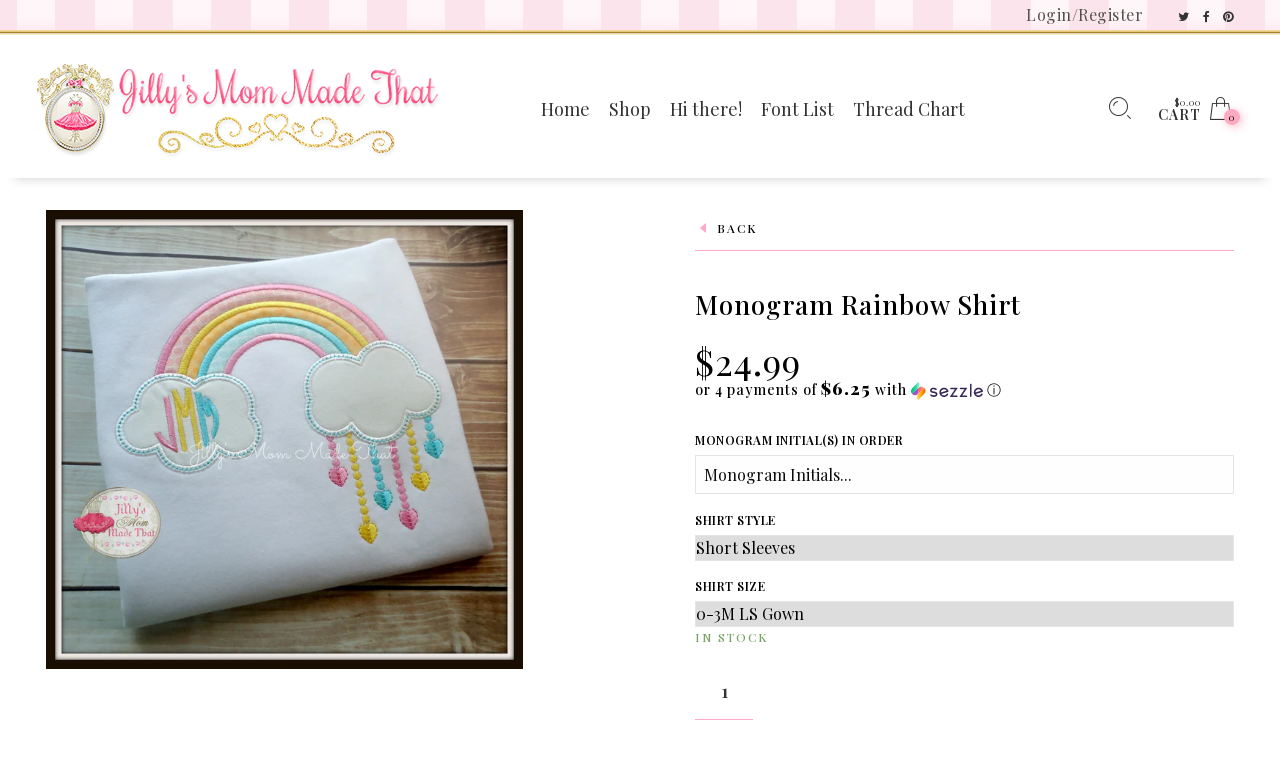

--- FILE ---
content_type: text/html; charset=utf-8
request_url: https://www.jillysmommadethat.com/products/monogram-rainbow-shirt
body_size: 17702
content:
<!doctype html>
<!--[if IE 9]> <html class="ie9 no-js" lang="en"> <![endif]-->
<!--[if (gt IE 9)|!(IE)]><!--> <html class="no-js" lang="en"> <!--<![endif]-->
<head>
  <meta charset="utf-8" />
  <!--[if IE]><meta http-equiv='X-UA-Compatible' content='IE=edge,chrome=1' /><![endif]-->
  <meta name="viewport" content="width=device-width,initial-scale=1">
  <meta name="theme-color" content="">
  <link rel="canonical" href="https://www.jillysmommadethat.com/products/monogram-rainbow-shirt"><link rel="shortcut icon" href="//www.jillysmommadethat.com/cdn/shop/files/headert_32x32.png?v=1613763563" type="image/png" /><link rel="apple-touch-icon-precomposed" href="//www.jillysmommadethat.com/cdn/shop/files/headert_152x152.png?v=1613763563" type="image/png" /><title>Monogram Rainbow Shirt&nbsp;&ndash; Jilly&#39;s Mom Made That
</title><meta name="description" content="Monogram Rainbow Shirt" />
<meta property="og:site_name" content="Jilly&#39;s Mom Made That">
<meta property="og:url" content="https://www.jillysmommadethat.com/products/monogram-rainbow-shirt">
<meta property="og:title" content="Monogram Rainbow Shirt">
<meta property="og:type" content="product">
<meta property="og:description" content="Monogram Rainbow Shirt"><meta property="og:price:amount" content="24.99">
  <meta property="og:price:currency" content="USD"><meta property="og:image" content="http://www.jillysmommadethat.com/cdn/shop/products/DSC00278_1024x1024.JPG?v=1563309676"><meta property="og:image:secure_url" content="https://www.jillysmommadethat.com/cdn/shop/products/DSC00278_1024x1024.JPG?v=1563309676"><meta name="twitter:site" content="@jillysmommadeit">
<meta name="twitter:card" content="summary_large_image">
<meta name="twitter:title" content="Monogram Rainbow Shirt">
<meta name="twitter:description" content="Monogram Rainbow Shirt"><link href="//www.jillysmommadethat.com/cdn/shop/t/8/assets/rt-application.scss.css?v=65319058305264566331674755743" rel="stylesheet" type="text/css" media="all" /><link href="//www.jillysmommadethat.com/cdn/shop/t/8/assets/rt-custom.scss.css?v=49050799263100073551674755743" rel="stylesheet" type="text/css" media="all" /><link href="//fonts.googleapis.com/css?family=Playfair+Display:300,400,500,600,700,800,900" rel="stylesheet" type="text/css" media="all" /><script>
  var theme = {
    apps: {
      details: "Details",
      buyNow: "Buy now",
    },
    strings: {
      addToCart: "Add to cart",
      soldOut: "Sold out",
      unavailable: "Sorry, this product is unavailable. Please choose a different combination.",
      inStock: "in stock",
      outStock: "Out of stock",
      sale: "Sale!"
    },
    moneyFormat: "${{amount}}",
    sale_percentages: "1",
    cart_ajax: "1",
    asset_url: "\/\/www.jillysmommadethat.com\/cdn\/shop\/t\/8\/assets\/?3700",
    popup_mailchimp_period: 1,
    popup_mailchimp_delay: 1,
    compare: 0,
    compare_limit: 4
  }
  document.documentElement.className = document.documentElement.className.replace('no-js', 'js');
</script>
<!--[if (lte IE 9) ]><script src="//www.jillysmommadethat.com/cdn/shop/t/8/assets/match-media.min.js?v=22265819453975888031553976393" type="text/javascript"></script><![endif]--><!--[if (gt IE 9)|!(IE)]><!--><script src="//cdn.shopify.com/s/javascripts/currencies.js" defer="defer"></script><!--<![endif]-->
<!--[if lte IE 9]><script src="//cdn.shopify.com/s/javascripts/currencies.js"></script><![endif]-->
<!--[if (gt IE 9)|!(IE)]><!--><script src="//www.jillysmommadethat.com/cdn/shop/t/8/assets/vendor.js?v=32129204617281519481553976397" defer="defer"></script><!--<![endif]-->
<!--[if lte IE 9]><script src="//www.jillysmommadethat.com/cdn/shop/t/8/assets/vendor.js?v=32129204617281519481553976397"></script><![endif]-->
<!--[if (gt IE 9)|!(IE)]><!--><script src="//www.jillysmommadethat.com/cdn/shopifycloud/storefront/assets/themes_support/api.jquery-7ab1a3a4.js" defer="defer"></script><!--<![endif]-->
<!--[if lte IE 9]><script src="//www.jillysmommadethat.com/cdn/shopifycloud/storefront/assets/themes_support/api.jquery-7ab1a3a4.js"></script><![endif]-->
<!--[if (gt IE 9)|!(IE)]><!--><script src="//www.jillysmommadethat.com/cdn/shop/t/8/assets/theme.js?v=159586353049937243261553976396" defer="defer"></script><!--<![endif]-->
<!--[if lte IE 9]><script src="//www.jillysmommadethat.com/cdn/shop/t/8/assets/theme.js?v=159586353049937243261553976396"></script><![endif]--><script>window.performance && window.performance.mark && window.performance.mark('shopify.content_for_header.start');</script><meta name="google-site-verification" content="i_xS_I5ahbJwLsyXkk-i4WHrI-BXeXxHhYtVcqlWH10">
<meta id="shopify-digital-wallet" name="shopify-digital-wallet" content="/4637065319/digital_wallets/dialog">
<meta name="shopify-checkout-api-token" content="79b13ed9ca12b4d0f69df1a403e3d56b">
<meta id="in-context-paypal-metadata" data-shop-id="4637065319" data-venmo-supported="true" data-environment="production" data-locale="en_US" data-paypal-v4="true" data-currency="USD">
<link rel="alternate" type="application/json+oembed" href="https://www.jillysmommadethat.com/products/monogram-rainbow-shirt.oembed">
<script async="async" src="/checkouts/internal/preloads.js?locale=en-US"></script>
<link rel="preconnect" href="https://shop.app" crossorigin="anonymous">
<script async="async" src="https://shop.app/checkouts/internal/preloads.js?locale=en-US&shop_id=4637065319" crossorigin="anonymous"></script>
<script id="shopify-features" type="application/json">{"accessToken":"79b13ed9ca12b4d0f69df1a403e3d56b","betas":["rich-media-storefront-analytics"],"domain":"www.jillysmommadethat.com","predictiveSearch":true,"shopId":4637065319,"locale":"en"}</script>
<script>var Shopify = Shopify || {};
Shopify.shop = "jillys-mom-made-that.myshopify.com";
Shopify.locale = "en";
Shopify.currency = {"active":"USD","rate":"1.0"};
Shopify.country = "US";
Shopify.theme = {"name":"JillysMomnew","id":41316515943,"schema_name":"Eva","schema_version":"2.5","theme_store_id":null,"role":"main"};
Shopify.theme.handle = "null";
Shopify.theme.style = {"id":null,"handle":null};
Shopify.cdnHost = "www.jillysmommadethat.com/cdn";
Shopify.routes = Shopify.routes || {};
Shopify.routes.root = "/";</script>
<script type="module">!function(o){(o.Shopify=o.Shopify||{}).modules=!0}(window);</script>
<script>!function(o){function n(){var o=[];function n(){o.push(Array.prototype.slice.apply(arguments))}return n.q=o,n}var t=o.Shopify=o.Shopify||{};t.loadFeatures=n(),t.autoloadFeatures=n()}(window);</script>
<script>
  window.ShopifyPay = window.ShopifyPay || {};
  window.ShopifyPay.apiHost = "shop.app\/pay";
  window.ShopifyPay.redirectState = null;
</script>
<script id="shop-js-analytics" type="application/json">{"pageType":"product"}</script>
<script defer="defer" async type="module" src="//www.jillysmommadethat.com/cdn/shopifycloud/shop-js/modules/v2/client.init-shop-cart-sync_IZsNAliE.en.esm.js"></script>
<script defer="defer" async type="module" src="//www.jillysmommadethat.com/cdn/shopifycloud/shop-js/modules/v2/chunk.common_0OUaOowp.esm.js"></script>
<script type="module">
  await import("//www.jillysmommadethat.com/cdn/shopifycloud/shop-js/modules/v2/client.init-shop-cart-sync_IZsNAliE.en.esm.js");
await import("//www.jillysmommadethat.com/cdn/shopifycloud/shop-js/modules/v2/chunk.common_0OUaOowp.esm.js");

  window.Shopify.SignInWithShop?.initShopCartSync?.({"fedCMEnabled":true,"windoidEnabled":true});

</script>
<script>
  window.Shopify = window.Shopify || {};
  if (!window.Shopify.featureAssets) window.Shopify.featureAssets = {};
  window.Shopify.featureAssets['shop-js'] = {"shop-cart-sync":["modules/v2/client.shop-cart-sync_DLOhI_0X.en.esm.js","modules/v2/chunk.common_0OUaOowp.esm.js"],"init-fed-cm":["modules/v2/client.init-fed-cm_C6YtU0w6.en.esm.js","modules/v2/chunk.common_0OUaOowp.esm.js"],"shop-button":["modules/v2/client.shop-button_BCMx7GTG.en.esm.js","modules/v2/chunk.common_0OUaOowp.esm.js"],"shop-cash-offers":["modules/v2/client.shop-cash-offers_BT26qb5j.en.esm.js","modules/v2/chunk.common_0OUaOowp.esm.js","modules/v2/chunk.modal_CGo_dVj3.esm.js"],"init-windoid":["modules/v2/client.init-windoid_B9PkRMql.en.esm.js","modules/v2/chunk.common_0OUaOowp.esm.js"],"init-shop-email-lookup-coordinator":["modules/v2/client.init-shop-email-lookup-coordinator_DZkqjsbU.en.esm.js","modules/v2/chunk.common_0OUaOowp.esm.js"],"shop-toast-manager":["modules/v2/client.shop-toast-manager_Di2EnuM7.en.esm.js","modules/v2/chunk.common_0OUaOowp.esm.js"],"shop-login-button":["modules/v2/client.shop-login-button_BtqW_SIO.en.esm.js","modules/v2/chunk.common_0OUaOowp.esm.js","modules/v2/chunk.modal_CGo_dVj3.esm.js"],"avatar":["modules/v2/client.avatar_BTnouDA3.en.esm.js"],"pay-button":["modules/v2/client.pay-button_CWa-C9R1.en.esm.js","modules/v2/chunk.common_0OUaOowp.esm.js"],"init-shop-cart-sync":["modules/v2/client.init-shop-cart-sync_IZsNAliE.en.esm.js","modules/v2/chunk.common_0OUaOowp.esm.js"],"init-customer-accounts":["modules/v2/client.init-customer-accounts_DenGwJTU.en.esm.js","modules/v2/client.shop-login-button_BtqW_SIO.en.esm.js","modules/v2/chunk.common_0OUaOowp.esm.js","modules/v2/chunk.modal_CGo_dVj3.esm.js"],"init-shop-for-new-customer-accounts":["modules/v2/client.init-shop-for-new-customer-accounts_JdHXxpS9.en.esm.js","modules/v2/client.shop-login-button_BtqW_SIO.en.esm.js","modules/v2/chunk.common_0OUaOowp.esm.js","modules/v2/chunk.modal_CGo_dVj3.esm.js"],"init-customer-accounts-sign-up":["modules/v2/client.init-customer-accounts-sign-up_D6__K_p8.en.esm.js","modules/v2/client.shop-login-button_BtqW_SIO.en.esm.js","modules/v2/chunk.common_0OUaOowp.esm.js","modules/v2/chunk.modal_CGo_dVj3.esm.js"],"checkout-modal":["modules/v2/client.checkout-modal_C_ZQDY6s.en.esm.js","modules/v2/chunk.common_0OUaOowp.esm.js","modules/v2/chunk.modal_CGo_dVj3.esm.js"],"shop-follow-button":["modules/v2/client.shop-follow-button_XetIsj8l.en.esm.js","modules/v2/chunk.common_0OUaOowp.esm.js","modules/v2/chunk.modal_CGo_dVj3.esm.js"],"lead-capture":["modules/v2/client.lead-capture_DvA72MRN.en.esm.js","modules/v2/chunk.common_0OUaOowp.esm.js","modules/v2/chunk.modal_CGo_dVj3.esm.js"],"shop-login":["modules/v2/client.shop-login_ClXNxyh6.en.esm.js","modules/v2/chunk.common_0OUaOowp.esm.js","modules/v2/chunk.modal_CGo_dVj3.esm.js"],"payment-terms":["modules/v2/client.payment-terms_CNlwjfZz.en.esm.js","modules/v2/chunk.common_0OUaOowp.esm.js","modules/v2/chunk.modal_CGo_dVj3.esm.js"]};
</script>
<script>(function() {
  var isLoaded = false;
  function asyncLoad() {
    if (isLoaded) return;
    isLoaded = true;
    var urls = ["\/\/d1liekpayvooaz.cloudfront.net\/apps\/customizery\/customizery.js?shop=jillys-mom-made-that.myshopify.com","https:\/\/chimpstatic.com\/mcjs-connected\/js\/users\/757e1d05b9fe1eb276448a51d\/89985c8a3045c2361cd52961d.js?shop=jillys-mom-made-that.myshopify.com","https:\/\/chimpstatic.com\/mcjs-connected\/js\/users\/757e1d05b9fe1eb276448a51d\/2b2eac6dba2b4bd06ea9a1384.js?shop=jillys-mom-made-that.myshopify.com","\/\/cdn.secomapp.com\/promotionpopup\/cdn\/allshops\/jillys-mom-made-that\/1565031511.js?shop=jillys-mom-made-that.myshopify.com","https:\/\/cdn.autoketing.org\/sdk-cdn\/facebook-chat\/dist\/fb-chat-embed.js?t=1613224527421799374\u0026shop=jillys-mom-made-that.myshopify.com","https:\/\/cdn.autoketing.org\/sdk-cdn\/sales-pop\/dist\/sales-pop-embed.js?t=1636589862108949678\u0026shop=jillys-mom-made-that.myshopify.com","https:\/\/cdn.hextom.com\/js\/freeshippingbar.js?shop=jillys-mom-made-that.myshopify.com"];
    for (var i = 0; i < urls.length; i++) {
      var s = document.createElement('script');
      s.type = 'text/javascript';
      s.async = true;
      s.src = urls[i];
      var x = document.getElementsByTagName('script')[0];
      x.parentNode.insertBefore(s, x);
    }
  };
  if(window.attachEvent) {
    window.attachEvent('onload', asyncLoad);
  } else {
    window.addEventListener('load', asyncLoad, false);
  }
})();</script>
<script id="__st">var __st={"a":4637065319,"offset":-21600,"reqid":"6d58c618-2174-467b-be4b-8c32c966c307-1768372961","pageurl":"www.jillysmommadethat.com\/products\/monogram-rainbow-shirt","u":"aaa68d707d99","p":"product","rtyp":"product","rid":3941002674279};</script>
<script>window.ShopifyPaypalV4VisibilityTracking = true;</script>
<script id="captcha-bootstrap">!function(){'use strict';const t='contact',e='account',n='new_comment',o=[[t,t],['blogs',n],['comments',n],[t,'customer']],c=[[e,'customer_login'],[e,'guest_login'],[e,'recover_customer_password'],[e,'create_customer']],r=t=>t.map((([t,e])=>`form[action*='/${t}']:not([data-nocaptcha='true']) input[name='form_type'][value='${e}']`)).join(','),a=t=>()=>t?[...document.querySelectorAll(t)].map((t=>t.form)):[];function s(){const t=[...o],e=r(t);return a(e)}const i='password',u='form_key',d=['recaptcha-v3-token','g-recaptcha-response','h-captcha-response',i],f=()=>{try{return window.sessionStorage}catch{return}},m='__shopify_v',_=t=>t.elements[u];function p(t,e,n=!1){try{const o=window.sessionStorage,c=JSON.parse(o.getItem(e)),{data:r}=function(t){const{data:e,action:n}=t;return t[m]||n?{data:e,action:n}:{data:t,action:n}}(c);for(const[e,n]of Object.entries(r))t.elements[e]&&(t.elements[e].value=n);n&&o.removeItem(e)}catch(o){console.error('form repopulation failed',{error:o})}}const l='form_type',E='cptcha';function T(t){t.dataset[E]=!0}const w=window,h=w.document,L='Shopify',v='ce_forms',y='captcha';let A=!1;((t,e)=>{const n=(g='f06e6c50-85a8-45c8-87d0-21a2b65856fe',I='https://cdn.shopify.com/shopifycloud/storefront-forms-hcaptcha/ce_storefront_forms_captcha_hcaptcha.v1.5.2.iife.js',D={infoText:'Protected by hCaptcha',privacyText:'Privacy',termsText:'Terms'},(t,e,n)=>{const o=w[L][v],c=o.bindForm;if(c)return c(t,g,e,D).then(n);var r;o.q.push([[t,g,e,D],n]),r=I,A||(h.body.append(Object.assign(h.createElement('script'),{id:'captcha-provider',async:!0,src:r})),A=!0)});var g,I,D;w[L]=w[L]||{},w[L][v]=w[L][v]||{},w[L][v].q=[],w[L][y]=w[L][y]||{},w[L][y].protect=function(t,e){n(t,void 0,e),T(t)},Object.freeze(w[L][y]),function(t,e,n,w,h,L){const[v,y,A,g]=function(t,e,n){const i=e?o:[],u=t?c:[],d=[...i,...u],f=r(d),m=r(i),_=r(d.filter((([t,e])=>n.includes(e))));return[a(f),a(m),a(_),s()]}(w,h,L),I=t=>{const e=t.target;return e instanceof HTMLFormElement?e:e&&e.form},D=t=>v().includes(t);t.addEventListener('submit',(t=>{const e=I(t);if(!e)return;const n=D(e)&&!e.dataset.hcaptchaBound&&!e.dataset.recaptchaBound,o=_(e),c=g().includes(e)&&(!o||!o.value);(n||c)&&t.preventDefault(),c&&!n&&(function(t){try{if(!f())return;!function(t){const e=f();if(!e)return;const n=_(t);if(!n)return;const o=n.value;o&&e.removeItem(o)}(t);const e=Array.from(Array(32),(()=>Math.random().toString(36)[2])).join('');!function(t,e){_(t)||t.append(Object.assign(document.createElement('input'),{type:'hidden',name:u})),t.elements[u].value=e}(t,e),function(t,e){const n=f();if(!n)return;const o=[...t.querySelectorAll(`input[type='${i}']`)].map((({name:t})=>t)),c=[...d,...o],r={};for(const[a,s]of new FormData(t).entries())c.includes(a)||(r[a]=s);n.setItem(e,JSON.stringify({[m]:1,action:t.action,data:r}))}(t,e)}catch(e){console.error('failed to persist form',e)}}(e),e.submit())}));const S=(t,e)=>{t&&!t.dataset[E]&&(n(t,e.some((e=>e===t))),T(t))};for(const o of['focusin','change'])t.addEventListener(o,(t=>{const e=I(t);D(e)&&S(e,y())}));const B=e.get('form_key'),M=e.get(l),P=B&&M;t.addEventListener('DOMContentLoaded',(()=>{const t=y();if(P)for(const e of t)e.elements[l].value===M&&p(e,B);[...new Set([...A(),...v().filter((t=>'true'===t.dataset.shopifyCaptcha))])].forEach((e=>S(e,t)))}))}(h,new URLSearchParams(w.location.search),n,t,e,['guest_login'])})(!0,!0)}();</script>
<script integrity="sha256-4kQ18oKyAcykRKYeNunJcIwy7WH5gtpwJnB7kiuLZ1E=" data-source-attribution="shopify.loadfeatures" defer="defer" src="//www.jillysmommadethat.com/cdn/shopifycloud/storefront/assets/storefront/load_feature-a0a9edcb.js" crossorigin="anonymous"></script>
<script crossorigin="anonymous" defer="defer" src="//www.jillysmommadethat.com/cdn/shopifycloud/storefront/assets/shopify_pay/storefront-65b4c6d7.js?v=20250812"></script>
<script data-source-attribution="shopify.dynamic_checkout.dynamic.init">var Shopify=Shopify||{};Shopify.PaymentButton=Shopify.PaymentButton||{isStorefrontPortableWallets:!0,init:function(){window.Shopify.PaymentButton.init=function(){};var t=document.createElement("script");t.src="https://www.jillysmommadethat.com/cdn/shopifycloud/portable-wallets/latest/portable-wallets.en.js",t.type="module",document.head.appendChild(t)}};
</script>
<script data-source-attribution="shopify.dynamic_checkout.buyer_consent">
  function portableWalletsHideBuyerConsent(e){var t=document.getElementById("shopify-buyer-consent"),n=document.getElementById("shopify-subscription-policy-button");t&&n&&(t.classList.add("hidden"),t.setAttribute("aria-hidden","true"),n.removeEventListener("click",e))}function portableWalletsShowBuyerConsent(e){var t=document.getElementById("shopify-buyer-consent"),n=document.getElementById("shopify-subscription-policy-button");t&&n&&(t.classList.remove("hidden"),t.removeAttribute("aria-hidden"),n.addEventListener("click",e))}window.Shopify?.PaymentButton&&(window.Shopify.PaymentButton.hideBuyerConsent=portableWalletsHideBuyerConsent,window.Shopify.PaymentButton.showBuyerConsent=portableWalletsShowBuyerConsent);
</script>
<script data-source-attribution="shopify.dynamic_checkout.cart.bootstrap">document.addEventListener("DOMContentLoaded",(function(){function t(){return document.querySelector("shopify-accelerated-checkout-cart, shopify-accelerated-checkout")}if(t())Shopify.PaymentButton.init();else{new MutationObserver((function(e,n){t()&&(Shopify.PaymentButton.init(),n.disconnect())})).observe(document.body,{childList:!0,subtree:!0})}}));
</script>
<link id="shopify-accelerated-checkout-styles" rel="stylesheet" media="screen" href="https://www.jillysmommadethat.com/cdn/shopifycloud/portable-wallets/latest/accelerated-checkout-backwards-compat.css" crossorigin="anonymous">
<style id="shopify-accelerated-checkout-cart">
        #shopify-buyer-consent {
  margin-top: 1em;
  display: inline-block;
  width: 100%;
}

#shopify-buyer-consent.hidden {
  display: none;
}

#shopify-subscription-policy-button {
  background: none;
  border: none;
  padding: 0;
  text-decoration: underline;
  font-size: inherit;
  cursor: pointer;
}

#shopify-subscription-policy-button::before {
  box-shadow: none;
}

      </style>

<script>window.performance && window.performance.mark && window.performance.mark('shopify.content_for_header.end');</script>
 <link rel="stylesheet" href="//www.jillysmommadethat.com/cdn/shop/t/8/assets/sca-pp.css?v=26248894406678077071557462899">
 <script>
  
	SCAPPLive = {};
  
  SCAPPShop = {};
    
  </script>
<script src="//www.jillysmommadethat.com/cdn/shop/t/8/assets/sca-pp-initial.js?v=4786827155825664941565031629" type="text/javascript"></script>
   
<link href="https://monorail-edge.shopifysvc.com" rel="dns-prefetch">
<script>(function(){if ("sendBeacon" in navigator && "performance" in window) {try {var session_token_from_headers = performance.getEntriesByType('navigation')[0].serverTiming.find(x => x.name == '_s').description;} catch {var session_token_from_headers = undefined;}var session_cookie_matches = document.cookie.match(/_shopify_s=([^;]*)/);var session_token_from_cookie = session_cookie_matches && session_cookie_matches.length === 2 ? session_cookie_matches[1] : "";var session_token = session_token_from_headers || session_token_from_cookie || "";function handle_abandonment_event(e) {var entries = performance.getEntries().filter(function(entry) {return /monorail-edge.shopifysvc.com/.test(entry.name);});if (!window.abandonment_tracked && entries.length === 0) {window.abandonment_tracked = true;var currentMs = Date.now();var navigation_start = performance.timing.navigationStart;var payload = {shop_id: 4637065319,url: window.location.href,navigation_start,duration: currentMs - navigation_start,session_token,page_type: "product"};window.navigator.sendBeacon("https://monorail-edge.shopifysvc.com/v1/produce", JSON.stringify({schema_id: "online_store_buyer_site_abandonment/1.1",payload: payload,metadata: {event_created_at_ms: currentMs,event_sent_at_ms: currentMs}}));}}window.addEventListener('pagehide', handle_abandonment_event);}}());</script>
<script id="web-pixels-manager-setup">(function e(e,d,r,n,o){if(void 0===o&&(o={}),!Boolean(null===(a=null===(i=window.Shopify)||void 0===i?void 0:i.analytics)||void 0===a?void 0:a.replayQueue)){var i,a;window.Shopify=window.Shopify||{};var t=window.Shopify;t.analytics=t.analytics||{};var s=t.analytics;s.replayQueue=[],s.publish=function(e,d,r){return s.replayQueue.push([e,d,r]),!0};try{self.performance.mark("wpm:start")}catch(e){}var l=function(){var e={modern:/Edge?\/(1{2}[4-9]|1[2-9]\d|[2-9]\d{2}|\d{4,})\.\d+(\.\d+|)|Firefox\/(1{2}[4-9]|1[2-9]\d|[2-9]\d{2}|\d{4,})\.\d+(\.\d+|)|Chrom(ium|e)\/(9{2}|\d{3,})\.\d+(\.\d+|)|(Maci|X1{2}).+ Version\/(15\.\d+|(1[6-9]|[2-9]\d|\d{3,})\.\d+)([,.]\d+|)( \(\w+\)|)( Mobile\/\w+|) Safari\/|Chrome.+OPR\/(9{2}|\d{3,})\.\d+\.\d+|(CPU[ +]OS|iPhone[ +]OS|CPU[ +]iPhone|CPU IPhone OS|CPU iPad OS)[ +]+(15[._]\d+|(1[6-9]|[2-9]\d|\d{3,})[._]\d+)([._]\d+|)|Android:?[ /-](13[3-9]|1[4-9]\d|[2-9]\d{2}|\d{4,})(\.\d+|)(\.\d+|)|Android.+Firefox\/(13[5-9]|1[4-9]\d|[2-9]\d{2}|\d{4,})\.\d+(\.\d+|)|Android.+Chrom(ium|e)\/(13[3-9]|1[4-9]\d|[2-9]\d{2}|\d{4,})\.\d+(\.\d+|)|SamsungBrowser\/([2-9]\d|\d{3,})\.\d+/,legacy:/Edge?\/(1[6-9]|[2-9]\d|\d{3,})\.\d+(\.\d+|)|Firefox\/(5[4-9]|[6-9]\d|\d{3,})\.\d+(\.\d+|)|Chrom(ium|e)\/(5[1-9]|[6-9]\d|\d{3,})\.\d+(\.\d+|)([\d.]+$|.*Safari\/(?![\d.]+ Edge\/[\d.]+$))|(Maci|X1{2}).+ Version\/(10\.\d+|(1[1-9]|[2-9]\d|\d{3,})\.\d+)([,.]\d+|)( \(\w+\)|)( Mobile\/\w+|) Safari\/|Chrome.+OPR\/(3[89]|[4-9]\d|\d{3,})\.\d+\.\d+|(CPU[ +]OS|iPhone[ +]OS|CPU[ +]iPhone|CPU IPhone OS|CPU iPad OS)[ +]+(10[._]\d+|(1[1-9]|[2-9]\d|\d{3,})[._]\d+)([._]\d+|)|Android:?[ /-](13[3-9]|1[4-9]\d|[2-9]\d{2}|\d{4,})(\.\d+|)(\.\d+|)|Mobile Safari.+OPR\/([89]\d|\d{3,})\.\d+\.\d+|Android.+Firefox\/(13[5-9]|1[4-9]\d|[2-9]\d{2}|\d{4,})\.\d+(\.\d+|)|Android.+Chrom(ium|e)\/(13[3-9]|1[4-9]\d|[2-9]\d{2}|\d{4,})\.\d+(\.\d+|)|Android.+(UC? ?Browser|UCWEB|U3)[ /]?(15\.([5-9]|\d{2,})|(1[6-9]|[2-9]\d|\d{3,})\.\d+)\.\d+|SamsungBrowser\/(5\.\d+|([6-9]|\d{2,})\.\d+)|Android.+MQ{2}Browser\/(14(\.(9|\d{2,})|)|(1[5-9]|[2-9]\d|\d{3,})(\.\d+|))(\.\d+|)|K[Aa][Ii]OS\/(3\.\d+|([4-9]|\d{2,})\.\d+)(\.\d+|)/},d=e.modern,r=e.legacy,n=navigator.userAgent;return n.match(d)?"modern":n.match(r)?"legacy":"unknown"}(),u="modern"===l?"modern":"legacy",c=(null!=n?n:{modern:"",legacy:""})[u],f=function(e){return[e.baseUrl,"/wpm","/b",e.hashVersion,"modern"===e.buildTarget?"m":"l",".js"].join("")}({baseUrl:d,hashVersion:r,buildTarget:u}),m=function(e){var d=e.version,r=e.bundleTarget,n=e.surface,o=e.pageUrl,i=e.monorailEndpoint;return{emit:function(e){var a=e.status,t=e.errorMsg,s=(new Date).getTime(),l=JSON.stringify({metadata:{event_sent_at_ms:s},events:[{schema_id:"web_pixels_manager_load/3.1",payload:{version:d,bundle_target:r,page_url:o,status:a,surface:n,error_msg:t},metadata:{event_created_at_ms:s}}]});if(!i)return console&&console.warn&&console.warn("[Web Pixels Manager] No Monorail endpoint provided, skipping logging."),!1;try{return self.navigator.sendBeacon.bind(self.navigator)(i,l)}catch(e){}var u=new XMLHttpRequest;try{return u.open("POST",i,!0),u.setRequestHeader("Content-Type","text/plain"),u.send(l),!0}catch(e){return console&&console.warn&&console.warn("[Web Pixels Manager] Got an unhandled error while logging to Monorail."),!1}}}}({version:r,bundleTarget:l,surface:e.surface,pageUrl:self.location.href,monorailEndpoint:e.monorailEndpoint});try{o.browserTarget=l,function(e){var d=e.src,r=e.async,n=void 0===r||r,o=e.onload,i=e.onerror,a=e.sri,t=e.scriptDataAttributes,s=void 0===t?{}:t,l=document.createElement("script"),u=document.querySelector("head"),c=document.querySelector("body");if(l.async=n,l.src=d,a&&(l.integrity=a,l.crossOrigin="anonymous"),s)for(var f in s)if(Object.prototype.hasOwnProperty.call(s,f))try{l.dataset[f]=s[f]}catch(e){}if(o&&l.addEventListener("load",o),i&&l.addEventListener("error",i),u)u.appendChild(l);else{if(!c)throw new Error("Did not find a head or body element to append the script");c.appendChild(l)}}({src:f,async:!0,onload:function(){if(!function(){var e,d;return Boolean(null===(d=null===(e=window.Shopify)||void 0===e?void 0:e.analytics)||void 0===d?void 0:d.initialized)}()){var d=window.webPixelsManager.init(e)||void 0;if(d){var r=window.Shopify.analytics;r.replayQueue.forEach((function(e){var r=e[0],n=e[1],o=e[2];d.publishCustomEvent(r,n,o)})),r.replayQueue=[],r.publish=d.publishCustomEvent,r.visitor=d.visitor,r.initialized=!0}}},onerror:function(){return m.emit({status:"failed",errorMsg:"".concat(f," has failed to load")})},sri:function(e){var d=/^sha384-[A-Za-z0-9+/=]+$/;return"string"==typeof e&&d.test(e)}(c)?c:"",scriptDataAttributes:o}),m.emit({status:"loading"})}catch(e){m.emit({status:"failed",errorMsg:(null==e?void 0:e.message)||"Unknown error"})}}})({shopId: 4637065319,storefrontBaseUrl: "https://www.jillysmommadethat.com",extensionsBaseUrl: "https://extensions.shopifycdn.com/cdn/shopifycloud/web-pixels-manager",monorailEndpoint: "https://monorail-edge.shopifysvc.com/unstable/produce_batch",surface: "storefront-renderer",enabledBetaFlags: ["2dca8a86","a0d5f9d2"],webPixelsConfigList: [{"id":"739311924","configuration":"{\"config\":\"{\\\"pixel_id\\\":\\\"AW-724199389\\\",\\\"target_country\\\":\\\"US\\\",\\\"gtag_events\\\":[{\\\"type\\\":\\\"page_view\\\",\\\"action_label\\\":\\\"AW-724199389\\\/2aSKCIvahaYBEN3PqdkC\\\"},{\\\"type\\\":\\\"purchase\\\",\\\"action_label\\\":\\\"AW-724199389\\\/Hb7QCI7ahaYBEN3PqdkC\\\"},{\\\"type\\\":\\\"view_item\\\",\\\"action_label\\\":\\\"AW-724199389\\\/hnB5CJHahaYBEN3PqdkC\\\"},{\\\"type\\\":\\\"add_to_cart\\\",\\\"action_label\\\":\\\"AW-724199389\\\/ATrACJTahaYBEN3PqdkC\\\"},{\\\"type\\\":\\\"begin_checkout\\\",\\\"action_label\\\":\\\"AW-724199389\\\/Vb-RCJfahaYBEN3PqdkC\\\"},{\\\"type\\\":\\\"search\\\",\\\"action_label\\\":\\\"AW-724199389\\\/JELuCJrahaYBEN3PqdkC\\\"},{\\\"type\\\":\\\"add_payment_info\\\",\\\"action_label\\\":\\\"AW-724199389\\\/HbG_CJ3ahaYBEN3PqdkC\\\"}],\\\"enable_monitoring_mode\\\":false}\"}","eventPayloadVersion":"v1","runtimeContext":"OPEN","scriptVersion":"b2a88bafab3e21179ed38636efcd8a93","type":"APP","apiClientId":1780363,"privacyPurposes":[],"dataSharingAdjustments":{"protectedCustomerApprovalScopes":["read_customer_address","read_customer_email","read_customer_name","read_customer_personal_data","read_customer_phone"]}},{"id":"shopify-app-pixel","configuration":"{}","eventPayloadVersion":"v1","runtimeContext":"STRICT","scriptVersion":"0450","apiClientId":"shopify-pixel","type":"APP","privacyPurposes":["ANALYTICS","MARKETING"]},{"id":"shopify-custom-pixel","eventPayloadVersion":"v1","runtimeContext":"LAX","scriptVersion":"0450","apiClientId":"shopify-pixel","type":"CUSTOM","privacyPurposes":["ANALYTICS","MARKETING"]}],isMerchantRequest: false,initData: {"shop":{"name":"Jilly's Mom Made That","paymentSettings":{"currencyCode":"USD"},"myshopifyDomain":"jillys-mom-made-that.myshopify.com","countryCode":"US","storefrontUrl":"https:\/\/www.jillysmommadethat.com"},"customer":null,"cart":null,"checkout":null,"productVariants":[{"price":{"amount":24.99,"currencyCode":"USD"},"product":{"title":"Monogram Rainbow Shirt","vendor":"Jilly's Mom Made That","id":"3941002674279","untranslatedTitle":"Monogram Rainbow Shirt","url":"\/products\/monogram-rainbow-shirt","type":"Shirt"},"id":"29471924813927","image":{"src":"\/\/www.jillysmommadethat.com\/cdn\/shop\/products\/DSC00278.JPG?v=1563309676"},"sku":"","title":"Default Title","untranslatedTitle":"Default Title"}],"purchasingCompany":null},},"https://www.jillysmommadethat.com/cdn","7cecd0b6w90c54c6cpe92089d5m57a67346",{"modern":"","legacy":""},{"shopId":"4637065319","storefrontBaseUrl":"https:\/\/www.jillysmommadethat.com","extensionBaseUrl":"https:\/\/extensions.shopifycdn.com\/cdn\/shopifycloud\/web-pixels-manager","surface":"storefront-renderer","enabledBetaFlags":"[\"2dca8a86\", \"a0d5f9d2\"]","isMerchantRequest":"false","hashVersion":"7cecd0b6w90c54c6cpe92089d5m57a67346","publish":"custom","events":"[[\"page_viewed\",{}],[\"product_viewed\",{\"productVariant\":{\"price\":{\"amount\":24.99,\"currencyCode\":\"USD\"},\"product\":{\"title\":\"Monogram Rainbow Shirt\",\"vendor\":\"Jilly's Mom Made That\",\"id\":\"3941002674279\",\"untranslatedTitle\":\"Monogram Rainbow Shirt\",\"url\":\"\/products\/monogram-rainbow-shirt\",\"type\":\"Shirt\"},\"id\":\"29471924813927\",\"image\":{\"src\":\"\/\/www.jillysmommadethat.com\/cdn\/shop\/products\/DSC00278.JPG?v=1563309676\"},\"sku\":\"\",\"title\":\"Default Title\",\"untranslatedTitle\":\"Default Title\"}}]]"});</script><script>
  window.ShopifyAnalytics = window.ShopifyAnalytics || {};
  window.ShopifyAnalytics.meta = window.ShopifyAnalytics.meta || {};
  window.ShopifyAnalytics.meta.currency = 'USD';
  var meta = {"product":{"id":3941002674279,"gid":"gid:\/\/shopify\/Product\/3941002674279","vendor":"Jilly's Mom Made That","type":"Shirt","handle":"monogram-rainbow-shirt","variants":[{"id":29471924813927,"price":2499,"name":"Monogram Rainbow Shirt","public_title":null,"sku":""}],"remote":false},"page":{"pageType":"product","resourceType":"product","resourceId":3941002674279,"requestId":"6d58c618-2174-467b-be4b-8c32c966c307-1768372961"}};
  for (var attr in meta) {
    window.ShopifyAnalytics.meta[attr] = meta[attr];
  }
</script>
<script class="analytics">
  (function () {
    var customDocumentWrite = function(content) {
      var jquery = null;

      if (window.jQuery) {
        jquery = window.jQuery;
      } else if (window.Checkout && window.Checkout.$) {
        jquery = window.Checkout.$;
      }

      if (jquery) {
        jquery('body').append(content);
      }
    };

    var hasLoggedConversion = function(token) {
      if (token) {
        return document.cookie.indexOf('loggedConversion=' + token) !== -1;
      }
      return false;
    }

    var setCookieIfConversion = function(token) {
      if (token) {
        var twoMonthsFromNow = new Date(Date.now());
        twoMonthsFromNow.setMonth(twoMonthsFromNow.getMonth() + 2);

        document.cookie = 'loggedConversion=' + token + '; expires=' + twoMonthsFromNow;
      }
    }

    var trekkie = window.ShopifyAnalytics.lib = window.trekkie = window.trekkie || [];
    if (trekkie.integrations) {
      return;
    }
    trekkie.methods = [
      'identify',
      'page',
      'ready',
      'track',
      'trackForm',
      'trackLink'
    ];
    trekkie.factory = function(method) {
      return function() {
        var args = Array.prototype.slice.call(arguments);
        args.unshift(method);
        trekkie.push(args);
        return trekkie;
      };
    };
    for (var i = 0; i < trekkie.methods.length; i++) {
      var key = trekkie.methods[i];
      trekkie[key] = trekkie.factory(key);
    }
    trekkie.load = function(config) {
      trekkie.config = config || {};
      trekkie.config.initialDocumentCookie = document.cookie;
      var first = document.getElementsByTagName('script')[0];
      var script = document.createElement('script');
      script.type = 'text/javascript';
      script.onerror = function(e) {
        var scriptFallback = document.createElement('script');
        scriptFallback.type = 'text/javascript';
        scriptFallback.onerror = function(error) {
                var Monorail = {
      produce: function produce(monorailDomain, schemaId, payload) {
        var currentMs = new Date().getTime();
        var event = {
          schema_id: schemaId,
          payload: payload,
          metadata: {
            event_created_at_ms: currentMs,
            event_sent_at_ms: currentMs
          }
        };
        return Monorail.sendRequest("https://" + monorailDomain + "/v1/produce", JSON.stringify(event));
      },
      sendRequest: function sendRequest(endpointUrl, payload) {
        // Try the sendBeacon API
        if (window && window.navigator && typeof window.navigator.sendBeacon === 'function' && typeof window.Blob === 'function' && !Monorail.isIos12()) {
          var blobData = new window.Blob([payload], {
            type: 'text/plain'
          });

          if (window.navigator.sendBeacon(endpointUrl, blobData)) {
            return true;
          } // sendBeacon was not successful

        } // XHR beacon

        var xhr = new XMLHttpRequest();

        try {
          xhr.open('POST', endpointUrl);
          xhr.setRequestHeader('Content-Type', 'text/plain');
          xhr.send(payload);
        } catch (e) {
          console.log(e);
        }

        return false;
      },
      isIos12: function isIos12() {
        return window.navigator.userAgent.lastIndexOf('iPhone; CPU iPhone OS 12_') !== -1 || window.navigator.userAgent.lastIndexOf('iPad; CPU OS 12_') !== -1;
      }
    };
    Monorail.produce('monorail-edge.shopifysvc.com',
      'trekkie_storefront_load_errors/1.1',
      {shop_id: 4637065319,
      theme_id: 41316515943,
      app_name: "storefront",
      context_url: window.location.href,
      source_url: "//www.jillysmommadethat.com/cdn/s/trekkie.storefront.55c6279c31a6628627b2ba1c5ff367020da294e2.min.js"});

        };
        scriptFallback.async = true;
        scriptFallback.src = '//www.jillysmommadethat.com/cdn/s/trekkie.storefront.55c6279c31a6628627b2ba1c5ff367020da294e2.min.js';
        first.parentNode.insertBefore(scriptFallback, first);
      };
      script.async = true;
      script.src = '//www.jillysmommadethat.com/cdn/s/trekkie.storefront.55c6279c31a6628627b2ba1c5ff367020da294e2.min.js';
      first.parentNode.insertBefore(script, first);
    };
    trekkie.load(
      {"Trekkie":{"appName":"storefront","development":false,"defaultAttributes":{"shopId":4637065319,"isMerchantRequest":null,"themeId":41316515943,"themeCityHash":"16418124084456029018","contentLanguage":"en","currency":"USD","eventMetadataId":"9a42dcba-2110-42e0-9d48-30e9c9a8b743"},"isServerSideCookieWritingEnabled":true,"monorailRegion":"shop_domain","enabledBetaFlags":["65f19447"]},"Session Attribution":{},"S2S":{"facebookCapiEnabled":false,"source":"trekkie-storefront-renderer","apiClientId":580111}}
    );

    var loaded = false;
    trekkie.ready(function() {
      if (loaded) return;
      loaded = true;

      window.ShopifyAnalytics.lib = window.trekkie;

      var originalDocumentWrite = document.write;
      document.write = customDocumentWrite;
      try { window.ShopifyAnalytics.merchantGoogleAnalytics.call(this); } catch(error) {};
      document.write = originalDocumentWrite;

      window.ShopifyAnalytics.lib.page(null,{"pageType":"product","resourceType":"product","resourceId":3941002674279,"requestId":"6d58c618-2174-467b-be4b-8c32c966c307-1768372961","shopifyEmitted":true});

      var match = window.location.pathname.match(/checkouts\/(.+)\/(thank_you|post_purchase)/)
      var token = match? match[1]: undefined;
      if (!hasLoggedConversion(token)) {
        setCookieIfConversion(token);
        window.ShopifyAnalytics.lib.track("Viewed Product",{"currency":"USD","variantId":29471924813927,"productId":3941002674279,"productGid":"gid:\/\/shopify\/Product\/3941002674279","name":"Monogram Rainbow Shirt","price":"24.99","sku":"","brand":"Jilly's Mom Made That","variant":null,"category":"Shirt","nonInteraction":true,"remote":false},undefined,undefined,{"shopifyEmitted":true});
      window.ShopifyAnalytics.lib.track("monorail:\/\/trekkie_storefront_viewed_product\/1.1",{"currency":"USD","variantId":29471924813927,"productId":3941002674279,"productGid":"gid:\/\/shopify\/Product\/3941002674279","name":"Monogram Rainbow Shirt","price":"24.99","sku":"","brand":"Jilly's Mom Made That","variant":null,"category":"Shirt","nonInteraction":true,"remote":false,"referer":"https:\/\/www.jillysmommadethat.com\/products\/monogram-rainbow-shirt"});
      }
    });


        var eventsListenerScript = document.createElement('script');
        eventsListenerScript.async = true;
        eventsListenerScript.src = "//www.jillysmommadethat.com/cdn/shopifycloud/storefront/assets/shop_events_listener-3da45d37.js";
        document.getElementsByTagName('head')[0].appendChild(eventsListenerScript);

})();</script>
<script
  defer
  src="https://www.jillysmommadethat.com/cdn/shopifycloud/perf-kit/shopify-perf-kit-3.0.3.min.js"
  data-application="storefront-renderer"
  data-shop-id="4637065319"
  data-render-region="gcp-us-central1"
  data-page-type="product"
  data-theme-instance-id="41316515943"
  data-theme-name="Eva"
  data-theme-version="2.5"
  data-monorail-region="shop_domain"
  data-resource-timing-sampling-rate="10"
  data-shs="true"
  data-shs-beacon="true"
  data-shs-export-with-fetch="true"
  data-shs-logs-sample-rate="1"
  data-shs-beacon-endpoint="https://www.jillysmommadethat.com/api/collect"
></script>
</head><body class="template-product has-variant-mobile" data-form-style="default"><div id="shopify-section-product-variants-mobile" class="shopify-section product-variant-mobile-section"><div id="product-variants-mobile" class="product-variants-mobile" data-section-id="product-variants-mobile" data-section-type="product-variant-mobile">
  <div class="variants-header no-cart-item"><div class="title">
      <a href="javascript:void(0)" id="title-product-variants-mobile" >Monogram Rainbow Shirt</a>
    </div>
    <div class="action">
      <a id="btn-product-variants-mobile"  href="javascript:void(0);" class="button variant-header-btn m-allow-cart">Buy Now</a>
    </div></div></div>  

</div><div id="shopify-section-header" class="shopify-section"><div data-section-id="header" data-section-type="header-section"><div id="topbar" class="topbar">
  <div class="row">
    <div class="topbar-content medium-6 columns text-left"></div>
    <div class="topbar-menu medium-6 columns text-right">
      <div class="topbar-menu-container">
        <ul class="topbar-menu"><li class="menu-item login-button">
            <a href="/account">
              Login/Register
            </a>
          </li><li class="menu-item social-button"><ul class="social-icons"><li class="twitter"><a target="_blank" href="https://twitter.com/jillysmommadeit"></a>
    </li><li class="facebook"><a target="_blank" href="https://www.facebook.com/JillysMomMadeThat/"></a>
    </li><li class="pinterest"><a target="_blank" href="https://www.pinterest.com/jillysmommadeit/"></a>
    </li></ul></li></ul>
      </div>
    </div>
  </div>
</div>
<header id="masthead" class="header-v2 site-header animate-search sticky" data-my-sticky="true" data-my-sticky-scroll="false" data-my-sticky-mobile="false">
  <div class="header-wrapper row">
    <div class="nav">
      <div class="header-nav">
        <div data-toggle="offcanvas" data-target="menu-offcanvas" data-src="left" class="menu-trigger menu_trigger_1">
          <div><span></span></div><span class="menu-title">Menu</span></div><div class="menu-offcanvas">
  <div class="offcanvas_close offcanvas_target"></div><div class="mob_inputbox offcanvas_target">
    <div class="search-mobile">
      <form role="search" method="get" class="search-form" action="/search">
        <div class="minimal-form-input no-text">
          <label class="screen-reader-text" for="product-search-field-mobile">
            <span class="text"><span class="text-inner">Search for:</span></span>
          </label>
          <input type="search" id="product-search-field-mobile" class="search-field" value="" name="q" />
        </div>
        <input type="submit" value="Search" />
        <input type="hidden" name="type" value="product" />
      </form>
    </div>
  </div><div class="offcanvas_navigation mm-wrapper">
    <nav id="menu" class="offcanvas_target">
      <ul class="offcanvas_menu"><li class="menu-item">
  <a href="/">
    <span><small>Home</small></span></a></li><li class="menu-item">
  <a href="/collections">
    <span><small>Shop</small></span></a><ul class="sub-menu"><li class="menu-item">
  <a href="/collections/new-arrivals">
    <span><small>New Arrivals</small></span></a></li><li class="menu-item">
  <a href="/collections/girls-clothes">
    <span><small>Children's Clothes</small></span></a><ul class="sub-menu"><li class="menu-item">
  <a href="/collections/baby-accessories">
    <span><small>Baby Accessories</small></span></a></li><li class="menu-item">
  <a href="/collections">
    <span><small>Holiday Shop</small></span></a></li><li class="menu-item">
  <a href="/collections/sibling-shop">
    <span><small>Sibling Shop</small></span></a></li><li class="menu-item">
  <a href="/collections/get-a-head-colletion">
    <span><small>Get a Head Colletion</small></span></a></li><li class="menu-item">
  <a href="/collections/birthday-outfits">
    <span><small>Birthday Shop</small></span></a></li><li class="menu-item">
  <a href="/collections/boys-clothes">
    <span><small>Boys Clothes</small></span></a></li><li class="menu-item">
  <a href="/collections/girls-clothes">
    <span><small>Girls Clothes</small></span></a></li><li class="menu-item">
  <a href="/collections/pajamas">
    <span><small>Pajamas</small></span></a></li></ul></li><li class="menu-item">
  <a href="/collections/coming-home-outfits">
    <span><small>Coming Home Outfits</small></span></a></li><li class="menu-item">
  <a href="/collections/birthday-outfits">
    <span><small>Birthday Outfits</small></span></a></li><li class="menu-item">
  <a href="/collections/holiday-shop">
    <span><small>Holiday Shop</small></span></a><ul class="sub-menu"><li class="menu-item">
  <a href="/collections/4th-of-july">
    <span><small>4th of July</small></span></a></li><li class="menu-item">
  <a href="/collections/christmas">
    <span><small>Christmas</small></span></a></li><li class="menu-item">
  <a href="/collections/easter">
    <span><small>Easter Outfits</small></span></a></li><li class="menu-item">
  <a href="/collections/halloween">
    <span><small>Halloween</small></span></a></li><li class="menu-item">
  <a href="/collections/mardi-gras">
    <span><small>Mardi Gras</small></span></a></li><li class="menu-item">
  <a href="/collections/st-patricks-day-outfits">
    <span><small>St Patrick's Day</small></span></a></li><li class="menu-item">
  <a href="/collections/thanksgiving">
    <span><small>Thanksgiving</small></span></a></li><li class="menu-item">
  <a href="/collections/valentines">
    <span><small>Valentine's</small></span></a></li></ul></li><li class="menu-item">
  <a href="/collections/personalized-stuffed-animals">
    <span><small>Personalized Stuffed Animals</small></span></a></li><li class="menu-item">
  <a href="/collections/totes-bags">
    <span><small>Totes & Bags</small></span></a></li><li class="menu-item">
  <a href="/">
    <span><small>Adult Apparel</small></span></a><ul class="sub-menu"><li class="menu-item">
  <a href="/collections/bridal-accessories">
    <span><small>Bridal Accessories</small></span></a></li><li class="menu-item">
  <a href="/collections/for-mom">
    <span><small>For Mom</small></span></a></li><li class="menu-item">
  <a href="/collections/hats-caps/adult">
    <span><small>Hats & Caps</small></span></a></li><li class="menu-item">
  <a href="/collections/totes-bags">
    <span><small>Totes & Bags</small></span></a></li></ul></li><li class="menu-item">
  <a href="/collections/all">
    <span><small>All Items</small></span></a></li></ul></li><li class="menu-item">
  <a href="/pages/about">
    <span><small>Hi there!</small></span></a></li><li class="menu-item">
  <a href="/pages/font-list">
    <span><small>Font List</small></span></a></li><li class="menu-item">
  <a href="/pages/thread-chart">
    <span><small>Thread Chart</small></span></a></li><li class="hr-menu-item"><hr /></li><li class="bot-menu-item login-button">
            <a href="/account">
              <span>
                <small>Login/Register</small>
              </span>
            </a>
          </li><li class="hr-menu-item"><hr /></li><ul class="social-icons"><li class="twitter"><a target="_blank" href="https://twitter.com/jillysmommadeit"></a>
    </li><li class="facebook"><a target="_blank" href="https://www.facebook.com/JillysMomMadeThat/"></a>
    </li><li class="pinterest"><a target="_blank" href="https://www.pinterest.com/jillysmommadeit/"></a>
    </li></ul></ul>
    </nav>
  </div>
</div></div>
    </div>
    <div class="site-branding"><div class="site-logo" itemscope itemtype="http://schema.org/Organization">
        <a itemprop="url" href="https://www.jillysmommadethat.com" title="Jilly&#39;s Mom Made That" rel="home"><img class="main-logo dark animated fadeIn" src="//www.jillysmommadethat.com/cdn/shop/files/jillylogo_22b08f79-d23f-4a39-8c69-2bb589582df8_x118.png?v=1613773519" alt="logo" /><img class="sticky-logo animated fadeIn" src="//www.jillysmommadethat.com/cdn/shop/files/jillylogo_3ece82f9-ac0b-4783-a9ee-9e5ec14a1b4f_x118.png?v=1613773038" alt="logo" /></a>
        </div>
    </div>
    <div class="nav2">
      <ul class="list-item"><li class="menu-item">
  <a href="/">
    <span><small>Home</small></span></a></li><li class="menu-item">
  <a href="/collections">
    <span><small>Shop</small></span></a><ul class="sub-menu"><li class="menu-item">
  <a href="/collections/new-arrivals">
    <span><small>New Arrivals</small></span></a></li><li class="menu-item">
  <a href="/collections/girls-clothes">
    <span><small>Children's Clothes</small></span></a><ul class="sub-menu"><li class="menu-item">
  <a href="/collections/baby-accessories">
    <span><small>Baby Accessories</small></span></a></li><li class="menu-item">
  <a href="/collections">
    <span><small>Holiday Shop</small></span></a></li><li class="menu-item">
  <a href="/collections/sibling-shop">
    <span><small>Sibling Shop</small></span></a></li><li class="menu-item">
  <a href="/collections/get-a-head-colletion">
    <span><small>Get a Head Colletion</small></span></a></li><li class="menu-item">
  <a href="/collections/birthday-outfits">
    <span><small>Birthday Shop</small></span></a></li><li class="menu-item">
  <a href="/collections/boys-clothes">
    <span><small>Boys Clothes</small></span></a></li><li class="menu-item">
  <a href="/collections/girls-clothes">
    <span><small>Girls Clothes</small></span></a></li><li class="menu-item">
  <a href="/collections/pajamas">
    <span><small>Pajamas</small></span></a></li></ul></li><li class="menu-item">
  <a href="/collections/coming-home-outfits">
    <span><small>Coming Home Outfits</small></span></a></li><li class="menu-item">
  <a href="/collections/birthday-outfits">
    <span><small>Birthday Outfits</small></span></a></li><li class="menu-item">
  <a href="/collections/holiday-shop">
    <span><small>Holiday Shop</small></span></a><ul class="sub-menu"><li class="menu-item">
  <a href="/collections/4th-of-july">
    <span><small>4th of July</small></span></a></li><li class="menu-item">
  <a href="/collections/christmas">
    <span><small>Christmas</small></span></a></li><li class="menu-item">
  <a href="/collections/easter">
    <span><small>Easter Outfits</small></span></a></li><li class="menu-item">
  <a href="/collections/halloween">
    <span><small>Halloween</small></span></a></li><li class="menu-item">
  <a href="/collections/mardi-gras">
    <span><small>Mardi Gras</small></span></a></li><li class="menu-item">
  <a href="/collections/st-patricks-day-outfits">
    <span><small>St Patrick's Day</small></span></a></li><li class="menu-item">
  <a href="/collections/thanksgiving">
    <span><small>Thanksgiving</small></span></a></li><li class="menu-item">
  <a href="/collections/valentines">
    <span><small>Valentine's</small></span></a></li></ul></li><li class="menu-item">
  <a href="/collections/personalized-stuffed-animals">
    <span><small>Personalized Stuffed Animals</small></span></a></li><li class="menu-item">
  <a href="/collections/totes-bags">
    <span><small>Totes & Bags</small></span></a></li><li class="menu-item">
  <a href="/">
    <span><small>Adult Apparel</small></span></a><ul class="sub-menu"><li class="menu-item">
  <a href="/collections/bridal-accessories">
    <span><small>Bridal Accessories</small></span></a></li><li class="menu-item">
  <a href="/collections/for-mom">
    <span><small>For Mom</small></span></a></li><li class="menu-item">
  <a href="/collections/hats-caps/adult">
    <span><small>Hats & Caps</small></span></a></li><li class="menu-item">
  <a href="/collections/totes-bags">
    <span><small>Totes & Bags</small></span></a></li></ul></li><li class="menu-item">
  <a href="/collections/all">
    <span><small>All Items</small></span></a></li></ul></li><li class="menu-item">
  <a href="/pages/about">
    <span><small>Hi there!</small></span></a></li><li class="menu-item">
  <a href="/pages/font-list">
    <span><small>Font List</small></span></a></li><li class="menu-item">
  <a href="/pages/thread-chart">
    <span><small>Thread Chart</small></span></a></li></ul>
    </div>
    <div class="tools">
      <ul><li class="search-button">
          <a href="/search" data-toggle="offcanvas" data-target="search-offcanvas" data-src="right" class="cd-search-trigger cd-text-replace">
            <i class="search-button-icon"></i>
          </a><div id="search-section">
  <div class="search-desktop">
    <div class="offcanvas_close"></div>
    <h2 class="search-title">Search</h2>
    <form role="search" method="get" class="search-form" action="/search">
      <div class="minimal-form-input no-text">
        <label class="screen-reader-text" for="product-search-field">
          <span class="text"><span class="text-inner">Search for:</span></span>
        </label>
        <input type="search" id="product-search-field" class="search-field" name="q" autocomplete="off" />
      </div>
      <input type="submit" value="Search" />
      <input type="hidden" name="type" value="product" />
    </form>
    <div class="suggestion_results">
      <div class="search_suggestion">
        <div class="suggestion_hint">Find your product with fast search. Enter some keyword such as <strong>dress</strong>, <strong>shirts</strong>, <strong>shoes</strong> etc.</div><p class="suggestion_pinnedtitle">Featured Products</p>
        <div class="suggestion_unlisted"><div class="suggestion_item">
            <a href="/collections/girls-clothes/products/pineapple-shirt">
              <div class="suggestion_div"><img class="suggestion_img" src="//www.jillysmommadethat.com/cdn/shop/products/DSC08531a_150x150.jpg?v=1583632169" alt="Pineapple Shirt" /></div>
              <div class="suggestion_titlediv">Pineapple Shirt<small><span class="money">$24.99</span></small>
              </div>
            </a>
          </div><div class="suggestion_item">
            <a href="/collections/girls-clothes/products/pretty-as-a-peach-shirt">
              <div class="suggestion_div"><img class="suggestion_img" src="//www.jillysmommadethat.com/cdn/shop/products/DSC08512a_150x150.jpg?v=1583632082" alt="Pretty as a Peach Shirt" /></div>
              <div class="suggestion_titlediv">Pretty as a Peach Shirt<small><span class="money">$24.99</span></small>
              </div>
            </a>
          </div><div class="suggestion_item">
            <a href="/collections/girls-clothes/products/cute-any-way-you-slice-it-shirt">
              <div class="suggestion_div"><img class="suggestion_img" src="//www.jillysmommadethat.com/cdn/shop/products/DSC08515a_150x150.jpg?v=1583632053" alt="Cute Any Way You Slice It Shirt" /></div>
              <div class="suggestion_titlediv">Cute Any Way You Slice It Shirt<small><span class="money">$24.99</span></small>
              </div>
            </a>
          </div></div>
        <p class="suggestion_more"><a class="button btn1" href="/collections/girls-clothes"><span>View more</span></a></p></div>
      <div class="search_result">
        <div class="text-center loading">
          <i class="fa fa-circle-o-notch fa-spin fa-2x fa-fw margin-bottom"></i>
        </div>
        <div class="suggestion_unlisted"></div>
        <p class="suggestion_more"><a class="button btn1" href="/search"><span>View more</span></a></p>
      </div>
    </div>
  </div>
</div></li><li class="cart-button">
          <a href="/cart" data-toggle="offcanvas" data-target="cart-offcanvas" data-src="right">
            <div class="cart-desc">
              <span class="cart_total">
                <span class="amount"><span class="money">$0.00</span></span>
              </span>
              Cart
            </div>
            <i class="cart-button-icon"></i>
            <span class="cart_items_number counter_number animated rubberBand">0</span>
          </a>
        </li></ul>
    </div>
  </div>
</header></div>


</div><div id="shopify-section-mega-menu" class="shopify-section"></div><div class="offcanvas_container">
    <div class="offcanvas_main_content">
      <div class="page-wrapper">
        <main id="main">
          <div id="shopify-section-product-template" class="shopify-section"><div id="ProductSection-product-template" class="product-section default" data-section-id="product-template" data-section-type="product-template" data-enable-history-state="true" data-product_swatch_color_advanced="false" data-product_swatch_color="true" data-product_swatch_size="true">
  <div id="primary" class="content-area">
    <div id="content" class="site-content">
      <div class="page-header"></div>
      <div itemscope itemtype="http://schema.org/Product" id="product-3941002674279" class="product">
        <meta itemprop="url" content="https://www.jillysmommadethat.com/products/monogram-rainbow-shirt" />
        <meta itemprop="image" content="//www.jillysmommadethat.com/cdn/shop/products/DSC00278_650x.JPG?v=1563309676" />
        <div class="product_wrapper"><div class="row">
            <div class="large-12 xlarge-10 xxlarge-9 large-centered columns"><div class="product_content_wrapper">
                <div class="row"><div id="single-image" class="large-5 columns">
                    <div class="product-images-wrapper"><span class="product-price__sale-label-product-template ribbon onsale hide">
                        <span></span>
                      </span><div class="product-additional-galleries"></div><div class="images">
                        <div class="product_images"><div id="product-images-carousel-product-template" class="photoswipe-wrapper product-images-carousel owl-carousel owl-theme" data-slider-id="1">
                            <div id="FeaturedImageZoom-product-template" class="easyzoom el_zoom photoswipe-item">
                              <a class="zoom_enabled zoom FeaturedImage-product-template" href="//www.jillysmommadethat.com/cdn/shop/products/DSC00278.JPG?v=1563309676" data-size="2553x2458">
                                <img src="//www.jillysmommadethat.com/cdn/shop/products/DSC00278_650x.JPG?v=1563309676" alt="Monogram Rainbow Shirt" />
                              </a>
                            </div></div>
                        </div>
                      </div>
                    </div></div><div class="large-6 xxlarge-5 columns">
                    <div class="product_infos">
                      <div class="product-inner-data"><div class="top_bar_shop_single">
  <a href="#" class="return-link"><span>Back</span></a><div class="clearfix"></div>
</div><div class="product_summary_top">
                          <div class="product-rating">
                            <span class="shopify-product-reviews-badge" data-id="3941002674279"></span>
                          </div>
                          <h1 itemprop="name" class="product_title entry-title">Monogram Rainbow Shirt</h1>
                        </div>
                        <div itemprop="offers" itemscope itemtype="http://schema.org/Offer"><div class="product-single__price-product-template">
                            <p class="price">
                              <span id="ComparePrice-product-template" class="price-old hide"><span class="money"></span></span>
                              <span id="ProductPrice-product-template" class="price-new"><span class="money">$24.99</span></span>
                            </p>
                          </div><meta itemprop="price" content="24.99" />
                          <meta itemprop="priceCurrency" content="USD" />
                          <link itemprop="availability" href="http://schema.org/InStock" />
                        </div>
                        <div itemprop="description"><div class="clearfix"></div>
                        </div><form method="post" action="/cart/add" id="product_form_3941002674279" accept-charset="UTF-8" class="variations_form cart" enctype="multipart/form-data"><input type="hidden" name="form_type" value="product" /><input type="hidden" name="utf8" value="✓" /><select name="id" id="ProductSelect-product-template" data-section="product-template" class="variation-select hide"><option  selected="selected"  value="29471924813927">Default Title</option>
                            </select><div class="variation-availability"><p class="stock stock-product-template in-stock">in stock</p></div>

                          <div class="variations_button"><div class="quantity">
                              <input type="number" step="1" min="1" max="20" name="quantity" value="1" title="Qty" class="input-text qty text" size="4" pattern="[0-9]*" inputmode="numeric" />
                            </div>
                              
                              
</div><input type="hidden" name="product-id" value="3941002674279" /><input type="hidden" name="section-id" value="product-template" /></form><div class="product-buttons"><div class="box-share-master-container" data-name="Share" data-share-elem="twitter,facebook,google,pinterest,linkedin">
                            <a href="javascript:;" class="social-sharing" data-shareimg="//www.jillysmommadethat.com/cdn/shop/products/DSC00278.JPG?v=1563309676"  data-name="Monogram Rainbow Shirt">
                              <i class="icon-px-solid-share"></i>
                              <span>Share</span>
                            </a>
                          </div><div class="clear"></div><div class="wishlist-form">
  <a class="add_to_wishlist need-login" href="/account" title="Add to Wishlist"><i></i><span>Add to Wishlist</span></a>
</div></div>
                      </div>
                    </div>
                  </div>
                </div>
              </div>
            </div>
          </div>
        </div>
        <div class="row">
          <div class="large-12 large-centered columns description-section">
            <div class="product_meta hide">
              <span class="variant-sku sku_wrapper hide">SKU:&nbsp;<span class="sku" itemprop="sku"></span>
              </span><span class="posted_in">Categories:&nbsp;<a href="/collections/girls-clothes">Girls Clothes</a><a href="/collections/summer-outfits">Summer Outfits</a></span><span class="tagged_as">Tags:&nbsp;<a href="/products/monogram-rainbow-shirt/aqua" title="Show products matching tag aqua">aqua</a><a href="/products/monogram-rainbow-shirt/cloud" title="Show products matching tag cloud">cloud</a><a href="/products/monogram-rainbow-shirt/clouds" title="Show products matching tag clouds">clouds</a><a href="/products/monogram-rainbow-shirt/girls" title="Show products matching tag girls">girls</a><a href="/products/monogram-rainbow-shirt/green" title="Show products matching tag green">green</a><a href="/products/monogram-rainbow-shirt/heart" title="Show products matching tag heart">heart</a><a href="/products/monogram-rainbow-shirt/hot-pink" title="Show products matching tag hot pink">hot pink</a><a href="/products/monogram-rainbow-shirt/kite" title="Show products matching tag kite">kite</a><a href="/products/monogram-rainbow-shirt/monogram" title="Show products matching tag monogram">monogram</a><a href="/products/monogram-rainbow-shirt/pink" title="Show products matching tag pink">pink</a><a href="/products/monogram-rainbow-shirt/rainbow" title="Show products matching tag rainbow">rainbow</a><a href="/products/monogram-rainbow-shirt/shirt" title="Show products matching tag shirt">shirt</a><a href="/products/monogram-rainbow-shirt/spring" title="Show products matching tag spring">spring</a><a href="/products/monogram-rainbow-shirt/summer" title="Show products matching tag summer">summer</a><a href="/products/monogram-rainbow-shirt/yellow" title="Show products matching tag yellow">yellow</a></span></div><div class="product-tabs">
              <ul class="tabs">
                <li class="description_tab active">
                  <a href="#tab-description">Description</a>
                </li><li class="reviews_tab">
                  <a href="#tab-reviews">Reviews</a>
                </li></ul>
              <div class="panel" id="tab-description" style="display:block">Monogram Rainbow Shirt</div><div class="panel" id="tab-reviews" style="display:none">
                <div id="shopify-product-reviews" data-id="3941002674279"></div>
              </div></div></div>
        </div>
      </div>
    </div><div class="single_product_summary_related">
      <div class="row">
        <div class="xlarge-9 xlarge-centered columns">
          <div class="products-carousel">
            <h2 class="carousel-title">Related Products</h2>
            <div class="products products-grid owl-carousel owl-theme" data-per-view="5"><div class="product column display_buttons aspect-ratio-075"><a href="#" class="button eva_product_quick_view_button background--light" data-product_id="pineapple-shirt">Quick View</a><div class="product_thumbnail">
    <span class="button-loader"></span>
    <a class="aspect-product__wrapper" href="/collections/girls-clothes/products/pineapple-shirt">
      <div class="aspect-product__spacer"><div class="aspect-product__spacer-inner"></div></div>
      <div class="aspect-product__images"><img class="aspect-product__picture" src="//www.jillysmommadethat.com/cdn/shop/products/DSC08531a_166x.jpg?v=1583632169" alt="Pineapple Shirt" srcset="//www.jillysmommadethat.com/cdn/shop/products/DSC08531a_500x.jpg?v=1583632169 500w, //www.jillysmommadethat.com/cdn/shop/products/DSC08531a_166x.jpg?v=1583632169 166w" sizes="(max-width: 500px) 100vw, 500px" /></div>
    </a></div><div class="star-rating"><span class="shopify-product-reviews-badge" data-id="4516594810983"></span></div><p class="product-category-listing">
      <a href="/collections/fantastic-beasts" class="product-category-link">Fantastic Beasts</a>
    </p><div class="shop_product_metas">
    <div class="add-to-wishlist">
      <div class="add-button show"><div class="wishlist-form">
  <a class="tooltip add_to_wishlist need-login" href="/account" title="Add to Wishlist"><i></i><span>Add to Wishlist</span></a>
</div></div>
    </div>
    <div class="clear"></div>
    <h3><a class="shop_product_title" href="/collections/girls-clothes/products/pineapple-shirt">Pineapple Shirt</a></h3><div class="product_after_shop_loop">
      <div class="product_after_shop_loop_switcher">
        <div class="product_after_shop_loop_price">
          <span class="price"><span class="price-new money">$24.99</span>
          </span>
        </div><div class="product_after_shop_loop_buttons"><form action="/cart/add" method="post" enctype="multipart/form-data">
              <input type="hidden" name="quantity" value="1" />
              <select class="hide" name="id"><option value="32037039964263">Default Title - $24.99</option></select>
              <a rel="nofollow" href="/collections/girls-clothes/products/pineapple-shirt" class="button product_type_simple add_to_cart_button ajax_add_to_cart">
                <span class="button-loader"></span>Add to cart</a>
            </form></div></div>
    </div>
  </div>
</div><div class="product column display_buttons aspect-ratio-075"><a href="#" class="button eva_product_quick_view_button background--light" data-product_id="pretty-as-a-peach-shirt">Quick View</a><div class="product_thumbnail">
    <span class="button-loader"></span>
    <a class="aspect-product__wrapper" href="/collections/girls-clothes/products/pretty-as-a-peach-shirt">
      <div class="aspect-product__spacer"><div class="aspect-product__spacer-inner"></div></div>
      <div class="aspect-product__images"><img class="aspect-product__picture" src="//www.jillysmommadethat.com/cdn/shop/products/DSC08512a_166x.jpg?v=1583632082" alt="Pretty as a Peach Shirt" srcset="//www.jillysmommadethat.com/cdn/shop/products/DSC08512a_500x.jpg?v=1583632082 500w, //www.jillysmommadethat.com/cdn/shop/products/DSC08512a_166x.jpg?v=1583632082 166w" sizes="(max-width: 500px) 100vw, 500px" /></div>
    </a></div><div class="star-rating"><span class="shopify-product-reviews-badge" data-id="4516593696871"></span></div><p class="product-category-listing">
      <a href="/collections/back-to-school" class="product-category-link">Back To School</a>
    </p><div class="shop_product_metas">
    <div class="add-to-wishlist">
      <div class="add-button show"><div class="wishlist-form">
  <a class="tooltip add_to_wishlist need-login" href="/account" title="Add to Wishlist"><i></i><span>Add to Wishlist</span></a>
</div></div>
    </div>
    <div class="clear"></div>
    <h3><a class="shop_product_title" href="/collections/girls-clothes/products/pretty-as-a-peach-shirt">Pretty as a Peach Shirt</a></h3><div class="product_after_shop_loop">
      <div class="product_after_shop_loop_switcher">
        <div class="product_after_shop_loop_price">
          <span class="price"><span class="price-new money">$24.99</span>
          </span>
        </div><div class="product_after_shop_loop_buttons"><form action="/cart/add" method="post" enctype="multipart/form-data">
              <input type="hidden" name="quantity" value="1" />
              <select class="hide" name="id"><option value="32037035376743">Default Title - $24.99</option></select>
              <a rel="nofollow" href="/collections/girls-clothes/products/pretty-as-a-peach-shirt" class="button product_type_simple add_to_cart_button ajax_add_to_cart">
                <span class="button-loader"></span>Add to cart</a>
            </form></div></div>
    </div>
  </div>
</div><div class="product column display_buttons aspect-ratio-075"><a href="#" class="button eva_product_quick_view_button background--light" data-product_id="cute-any-way-you-slice-it-shirt">Quick View</a><div class="product_thumbnail">
    <span class="button-loader"></span>
    <a class="aspect-product__wrapper" href="/collections/girls-clothes/products/cute-any-way-you-slice-it-shirt">
      <div class="aspect-product__spacer"><div class="aspect-product__spacer-inner"></div></div>
      <div class="aspect-product__images"><img class="aspect-product__picture" src="//www.jillysmommadethat.com/cdn/shop/products/DSC08515a_166x.jpg?v=1583632053" alt="Cute Any Way You Slice It Shirt" srcset="//www.jillysmommadethat.com/cdn/shop/products/DSC08515a_500x.jpg?v=1583632053 500w, //www.jillysmommadethat.com/cdn/shop/products/DSC08515a_166x.jpg?v=1583632053 166w" sizes="(max-width: 500px) 100vw, 500px" /></div>
    </a></div><div class="star-rating"><span class="shopify-product-reviews-badge" data-id="4516593270887"></span></div><p class="product-category-listing">
      <a href="/collections/back-to-school" class="product-category-link">Back To School</a>
    </p><div class="shop_product_metas">
    <div class="add-to-wishlist">
      <div class="add-button show"><div class="wishlist-form">
  <a class="tooltip add_to_wishlist need-login" href="/account" title="Add to Wishlist"><i></i><span>Add to Wishlist</span></a>
</div></div>
    </div>
    <div class="clear"></div>
    <h3><a class="shop_product_title" href="/collections/girls-clothes/products/cute-any-way-you-slice-it-shirt">Cute Any Way You Slice It Shirt</a></h3><div class="product_after_shop_loop">
      <div class="product_after_shop_loop_switcher">
        <div class="product_after_shop_loop_price">
          <span class="price"><span class="price-new money">$24.99</span>
          </span>
        </div><div class="product_after_shop_loop_buttons"><form action="/cart/add" method="post" enctype="multipart/form-data">
              <input type="hidden" name="quantity" value="1" />
              <select class="hide" name="id"><option value="32037034262631">Default Title - $24.99</option></select>
              <a rel="nofollow" href="/collections/girls-clothes/products/cute-any-way-you-slice-it-shirt" class="button product_type_simple add_to_cart_button ajax_add_to_cart">
                <span class="button-loader"></span>Add to cart</a>
            </form></div></div>
    </div>
  </div>
</div><div class="product column display_buttons aspect-ratio-075"><a href="#" class="button eva_product_quick_view_button background--light" data-product_id="squeeze-the-day-lime-shirt">Quick View</a><div class="product_thumbnail">
    <span class="button-loader"></span>
    <a class="aspect-product__wrapper" href="/collections/girls-clothes/products/squeeze-the-day-lime-shirt">
      <div class="aspect-product__spacer"><div class="aspect-product__spacer-inner"></div></div>
      <div class="aspect-product__images"><img class="aspect-product__picture" src="//www.jillysmommadethat.com/cdn/shop/products/DSC08522a_166x.jpg?v=1583631994" alt="Squeeze The Day Lime Shirt" srcset="//www.jillysmommadethat.com/cdn/shop/products/DSC08522a_500x.jpg?v=1583631994 500w, //www.jillysmommadethat.com/cdn/shop/products/DSC08522a_166x.jpg?v=1583631994 166w" sizes="(max-width: 500px) 100vw, 500px" /></div>
    </a></div><div class="star-rating"><span class="shopify-product-reviews-badge" data-id="4516592648295"></span></div><p class="product-category-listing">
      <a href="/collections/back-to-school" class="product-category-link">Back To School</a>
    </p><div class="shop_product_metas">
    <div class="add-to-wishlist">
      <div class="add-button show"><div class="wishlist-form">
  <a class="tooltip add_to_wishlist need-login" href="/account" title="Add to Wishlist"><i></i><span>Add to Wishlist</span></a>
</div></div>
    </div>
    <div class="clear"></div>
    <h3><a class="shop_product_title" href="/collections/girls-clothes/products/squeeze-the-day-lime-shirt">Squeeze The Day Lime Shirt</a></h3><div class="product_after_shop_loop">
      <div class="product_after_shop_loop_switcher">
        <div class="product_after_shop_loop_price">
          <span class="price"><span class="price-new money">$24.99</span>
          </span>
        </div><div class="product_after_shop_loop_buttons"><form action="/cart/add" method="post" enctype="multipart/form-data">
              <input type="hidden" name="quantity" value="1" />
              <select class="hide" name="id"><option value="32037033476199">Default Title - $24.99</option></select>
              <a rel="nofollow" href="/collections/girls-clothes/products/squeeze-the-day-lime-shirt" class="button product_type_simple add_to_cart_button ajax_add_to_cart">
                <span class="button-loader"></span>Add to cart</a>
            </form></div></div>
    </div>
  </div>
</div><div class="product column display_buttons aspect-ratio-075"><a href="#" class="button eva_product_quick_view_button background--light" data-product_id="squeeze-the-day-lemon-shirt">Quick View</a><div class="product_thumbnail">
    <span class="button-loader"></span>
    <a class="aspect-product__wrapper" href="/collections/girls-clothes/products/squeeze-the-day-lemon-shirt">
      <div class="aspect-product__spacer"><div class="aspect-product__spacer-inner"></div></div>
      <div class="aspect-product__images"><img class="aspect-product__picture" src="//www.jillysmommadethat.com/cdn/shop/products/DSC08510a_166x.jpg?v=1583631846" alt="Squeeze The Day Lemon Shirt" srcset="//www.jillysmommadethat.com/cdn/shop/products/DSC08510a_500x.jpg?v=1583631846 500w, //www.jillysmommadethat.com/cdn/shop/products/DSC08510a_166x.jpg?v=1583631846 166w" sizes="(max-width: 500px) 100vw, 500px" /></div>
    </a></div><div class="star-rating"><span class="shopify-product-reviews-badge" data-id="4516591009895"></span></div><p class="product-category-listing">
      <a href="/collections/back-to-school" class="product-category-link">Back To School</a>
    </p><div class="shop_product_metas">
    <div class="add-to-wishlist">
      <div class="add-button show"><div class="wishlist-form">
  <a class="tooltip add_to_wishlist need-login" href="/account" title="Add to Wishlist"><i></i><span>Add to Wishlist</span></a>
</div></div>
    </div>
    <div class="clear"></div>
    <h3><a class="shop_product_title" href="/collections/girls-clothes/products/squeeze-the-day-lemon-shirt">Squeeze The Day Lemon Shirt</a></h3><div class="product_after_shop_loop">
      <div class="product_after_shop_loop_switcher">
        <div class="product_after_shop_loop_price">
          <span class="price"><span class="price-new money">$24.99</span>
          </span>
        </div><div class="product_after_shop_loop_buttons"><form action="/cart/add" method="post" enctype="multipart/form-data">
              <input type="hidden" name="quantity" value="1" />
              <select class="hide" name="id"><option value="32037030559847">Default Title - $24.99</option></select>
              <a rel="nofollow" href="/collections/girls-clothes/products/squeeze-the-day-lemon-shirt" class="button product_type_simple add_to_cart_button ajax_add_to_cart">
                <span class="button-loader"></span>Add to cart</a>
            </form></div></div>
    </div>
  </div>
</div><div class="product column display_buttons aspect-ratio-075"><a href="#" class="button eva_product_quick_view_button background--light" data-product_id="elephant-peeker-shirt">Quick View</a><div class="product_thumbnail">
    <span class="button-loader"></span>
    <a class="aspect-product__wrapper" href="/collections/girls-clothes/products/elephant-peeker-shirt">
      <div class="aspect-product__spacer"><div class="aspect-product__spacer-inner"></div></div>
      <div class="aspect-product__images"><img class="aspect-product__picture" src="//www.jillysmommadethat.com/cdn/shop/products/DSC08503a_166x.jpg?v=1583631659" alt="Elephant Peeker Shirt" srcset="//www.jillysmommadethat.com/cdn/shop/products/DSC08503a_500x.jpg?v=1583631659 500w, //www.jillysmommadethat.com/cdn/shop/products/DSC08503a_166x.jpg?v=1583631659 166w" sizes="(max-width: 500px) 100vw, 500px" /></div>
    </a></div><div class="star-rating"><span class="shopify-product-reviews-badge" data-id="4516588322919"></span></div><p class="product-category-listing">
      <a href="/collections/circus" class="product-category-link">Circus</a>
    </p><div class="shop_product_metas">
    <div class="add-to-wishlist">
      <div class="add-button show"><div class="wishlist-form">
  <a class="tooltip add_to_wishlist need-login" href="/account" title="Add to Wishlist"><i></i><span>Add to Wishlist</span></a>
</div></div>
    </div>
    <div class="clear"></div>
    <h3><a class="shop_product_title" href="/collections/girls-clothes/products/elephant-peeker-shirt">Elephant Peeker Shirt</a></h3><div class="product_after_shop_loop">
      <div class="product_after_shop_loop_switcher">
        <div class="product_after_shop_loop_price">
          <span class="price"><span class="price-new money">$24.99</span>
          </span>
        </div><div class="product_after_shop_loop_buttons"><form action="/cart/add" method="post" enctype="multipart/form-data">
              <input type="hidden" name="quantity" value="1" />
              <select class="hide" name="id"><option value="32037024694375">Default Title - $24.99</option></select>
              <a rel="nofollow" href="/collections/girls-clothes/products/elephant-peeker-shirt" class="button product_type_simple add_to_cart_button ajax_add_to_cart">
                <span class="button-loader"></span>Add to cart</a>
            </form></div></div>
    </div>
  </div>
</div></div>
          </div>
        </div>
      </div>
    </div></div></div><script type="application/json" id="ProductJson-product-template">{"id":3941002674279,"title":"Monogram Rainbow Shirt","handle":"monogram-rainbow-shirt","description":"Monogram Rainbow Shirt","published_at":"2019-07-16T15:12:27-05:00","created_at":"2019-07-16T15:12:27-05:00","vendor":"Jilly's Mom Made That","type":"Shirt","tags":["aqua","cloud","clouds","girls","green","heart","hot pink","kite","monogram","pink","rainbow","shirt","spring","summer","yellow"],"price":2499,"price_min":2499,"price_max":2499,"available":true,"price_varies":false,"compare_at_price":null,"compare_at_price_min":0,"compare_at_price_max":0,"compare_at_price_varies":false,"variants":[{"id":29471924813927,"title":"Default Title","option1":"Default Title","option2":null,"option3":null,"sku":"","requires_shipping":true,"taxable":true,"featured_image":null,"available":true,"name":"Monogram Rainbow Shirt","public_title":null,"options":["Default Title"],"price":2499,"weight":85,"compare_at_price":null,"inventory_management":null,"barcode":"","requires_selling_plan":false,"selling_plan_allocations":[]}],"images":["\/\/www.jillysmommadethat.com\/cdn\/shop\/products\/DSC00278.JPG?v=1563309676"],"featured_image":"\/\/www.jillysmommadethat.com\/cdn\/shop\/products\/DSC00278.JPG?v=1563309676","options":["Title"],"media":[{"alt":null,"id":1690199294055,"position":1,"preview_image":{"aspect_ratio":1.039,"height":2458,"width":2553,"src":"\/\/www.jillysmommadethat.com\/cdn\/shop\/products\/DSC00278.JPG?v=1563309676"},"aspect_ratio":1.039,"height":2458,"media_type":"image","src":"\/\/www.jillysmommadethat.com\/cdn\/shop\/products\/DSC00278.JPG?v=1563309676","width":2553}],"requires_selling_plan":false,"selling_plan_groups":[],"content":"Monogram Rainbow Shirt"}</script>
  <script type="application/json" id="ProductSwatchJson-product-template">{}</script></div><script src=https://widget.sezzle.com/v1/javascript/price-widget/initial?uuid=3d8d432f-f261-4fef-821a-8f564624a9be></script>

<script src="https://widget.sezzle.com/v1/javascript/price-widget?uuid=3d8d432f-f261-4fef-821a-8f564624a9be"></script>
        </main><div id="shopify-section-footer" class="shopify-section"><footer id="site-footer-footer" class="site-footer" data-section-id="footer" data-section-type="footer-section"><div class="footer-instagram-section">
    <ul id="footer-instagram" class="instagram-pics instagram-size-small" data-id="38982094" data-token="38982094.1677ed0.d87764b6656345c0a01932dd184d7fef" data-limit="8"></ul>
    <p class="clear"><a href="//instagram.com/jillysmommadethat" rel="me" target="_self">Follow Our Instagram</a></p>
  </div><div class="f-columns widget-area"><div class="row">
  <div class="large-3 medium-4 columns column-widget left-align"><aside class="widget widget_nav_menu">
  <h3 class="widget-title">Information</h3>
  <div class="menu-evas-shop-container">
    <ul class="menu"><li class="menu-item"><a href="/pages/font-list">Font List</a></li><li class="menu-item"><a href="/pages/thread-chart">Thread Chart</a></li><li class="menu-item"><a href="/pages/care-instructions">Care Instructions </a></li><li class="menu-item"><a href="/pages/terms-conditions">Terms & Conditions</a></li><li class="menu-item"><a href="/pages/privacy-policy">Privacy Policy</a></li><li class="menu-item"><a href="/pages/returns-exchanges">Returns & Exchanges</a></li><li class="menu-item"><a href="/pages/contact-us">Contact Us</a></li></ul>
  </div>
</aside></div>
  <div class="large-3 medium-4 columns column-widget left-align"></div>
  <div class="large-6 medium-4 columns column-widget left-align"><aside class="widget"><h3 class="widget-title">subscribe for updates</h3>
<p>Get instant updates about our new products and special promos!</p>
<!-- Begin Mailchimp Signup Form -->
<div id="mc_embed_signup">
<form action="https://Com.us20.list-manage.com/subscribe/post?u=757e1d05b9fe1eb276448a51d&amp;id=dc3b92067a" method="post" id="mc-embedded-subscribe-form" name="mc-embedded-subscribe-form" class="validate" target="_blank" novalidate="">
    <div id="mc_embed_signup_scroll">
	
<div class="mc-field-group">
	<label for="mce-EMAIL">Email Address </label>
	<input type="email" value="" name="EMAIL" class="required email" id="mce-EMAIL">
</div>
	<div id="mce-responses" class="clear">
		<div class="response" id="mce-error-response" style="display:none"></div>
		<div class="response" id="mce-success-response" style="display:none"></div>
	</div>    <!-- real people should not fill this in and expect good things - do not remove this or risk form bot signups-->
    <div style="position: absolute; left: -5000px;" aria-hidden="true"><input type="text" name="b_757e1d05b9fe1eb276448a51d_dc3b92067a" tabindex="-1" value=""></div>
    <div class="clear"><input type="submit" value="Subscribe" name="subscribe" id="mc-embedded-subscribe" class="button"></div>
    </div>
</form>
</div>

<!--End mc_embed_signup--></aside></div>    
</div></div><div class="f-copyright">
    <div class="row">
      <div class="medium-12 columns socials">
        <div class="footer-divider"></div><ul class="social-icons"><li class="twitter"><a target="_blank" href="https://twitter.com/jillysmommadeit"></a>
    </li><li class="facebook"><a target="_blank" href="https://www.facebook.com/JillysMomMadeThat/"></a>
    </li><li class="pinterest"><a target="_blank" href="https://www.pinterest.com/jillysmommadeit/"></a>
    </li><li class="instagram"><a target="_blank" href="https://www.instagram.com/jillysmommadethat/"></a>
    </li></ul></div><div class="medium-12 columns copytxt">
        <p class="copyright">
          © 2019 Jilly's Mom Made That. All rights reserved. Website by <a href="https://www.redpeachdesigns.com" target="_blank">Red Peach Designs</a>.
        </p>
      </div></div>    
  </div> 
</footer>


</div></div>
    </div><div class="offcanvas_aside offcanvas_aside_left">
  <div class="nano">
    <div class="nano-content">
      <div class="offcanvas_aside_content">
        <div id="menu-offcanvas" class="offcanvas_mainmenu"></div>
        <div id="sidebar-offcanvas" class="offcanvas_sidebars">
          <div class="offcanvas_close offcanvas_target"></div>
          <div class="offcanvas_shop_sidebar offcanvas_target">
            <div class="widget-area"><div class="placeholder-noblocks">This section doesn&#39;t currently include any content. Add content to this section using the sidebar.</div>
</div>
          </div>
        </div>
      </div>
    </div>
  </div>
</div><div class="offcanvas_aside offcanvas_aside_right">        
  <div class="nano">
    <div class="nano-content">
      <div class="offcanvas_aside_content"><div id="search-offcanvas" class="offcanvas_search offcanvas_target"></div><div class="loading-overlay"><i class="button-loader"></i></div>
        <div id="cart-offcanvas" class="offcanvas_minicart offcanvas_target" data-empty-bag-txt="No products in the cart.">
          <div class="offcanvas_close"></div>
          <h2 class="cart-title">Cart</h2><div id="cart_block" class="widget_shopping_cart ">
  <div class="widget_shopping_cart_content"><ul class="cart_list product_list_widget">
      <li class="empty">
        <div class="empty-cart-offcanvas-box"><span></span></div>
        <h3>No products in the cart.</h3>
        <p class="return-to-shop">
          <a class="button btn1 bshadow wc-backward" href="https://www.jillysmommadethat.com">
            <span><i class="fa fa-reply" aria-hidden="true"></i>Return To Shop</span>
          </a>
        </p>
      </li>
    </ul></div>
</div></div></div>
    </div>
  </div>
</div>
<div class="offcanvas_overlay"></div></div>
  <div class="cd-quick-view"></div><div class="pswp" tabindex="-1" role="dialog" aria-hidden="true">
  <div class="pswp__bg"></div>
  <div class="pswp__scroll-wrap">
    <div class="pswp__container">
      <div class="pswp__item"></div>
      <div class="pswp__item"></div>
      <div class="pswp__item"></div>
    </div>
    <div class="pswp__ui pswp__ui--hidden">
      <div class="pswp__top-bar">
        <div class="pswp__counter"></div>
        <button class="pswp__button pswp__button--close" aria-label="Close (Esc)"></button>
        <button class="pswp__button pswp__button--share" aria-label="Share"></button>
        <button class="pswp__button pswp__button--fs" aria-label="Toggle fullscreen"></button>
        <button class="pswp__button pswp__button--zoom" aria-label="Zoom in/out"></button>
        <div class="pswp__preloader">
          <div class="pswp__preloader__icn">
            <div class="pswp__preloader__cut">
              <div class="pswp__preloader__donut"></div>
            </div>
          </div>
        </div>
      </div>
      <div class="pswp__share-modal pswp__share-modal--hidden pswp__single-tap">
        <div class="pswp__share-tooltip"></div>
      </div>
      <button class="pswp__button pswp__button--arrow--left" aria-label="Previous (arrow left)"></button>
      <button class="pswp__button pswp__button--arrow--right" aria-label="Next (arrow right)"></button>
      <div class="pswp__caption">
        <div class="pswp__caption__center"></div>
      </div>
    </div>
  </div>
</div><div class="cc_container">
  <div class="cc_message">This website uses cookies to ensure you get the best experience on our website</div>
  <a href="#null" target="_blank" class="cc_btn button">Got it!</a>
</div><!-- **BEGIN** Hextom FSB Integration // Main Include - DO NOT MODIFY -->
    <!-- **BEGIN** Hextom FSB Integration // Main - DO NOT MODIFY -->
<script type="application/javascript">
    window.hextom_fsb_meta = {
        p1: [
            
                
                    "auqa"
                    ,
                
                    "duolc"
                    ,
                
                    "sduolc"
                    ,
                
                    "slrig"
                    ,
                
                    "neerg"
                    ,
                
                    "traeh"
                    ,
                
                    "knip toh"
                    ,
                
                    "etik"
                    ,
                
                    "margonom"
                    ,
                
                    "knip"
                    ,
                
                    "wobniar"
                    ,
                
                    "trihs"
                    ,
                
                    "gnirps"
                    ,
                
                    "remmus"
                    ,
                
                    "wolley"
                    
                
            
        ],
        p2: {
            
        },
        p3: [
            
                
                    {
                      "v1": "true"
                    }
                
            
        ]
    };
</script>
<!-- **END** Hextom FSB Integration // Main - DO NOT MODIFY -->
    <!-- **END** Hextom FSB Integration // Main Include - DO NOT MODIFY -->
</body>
</html>
